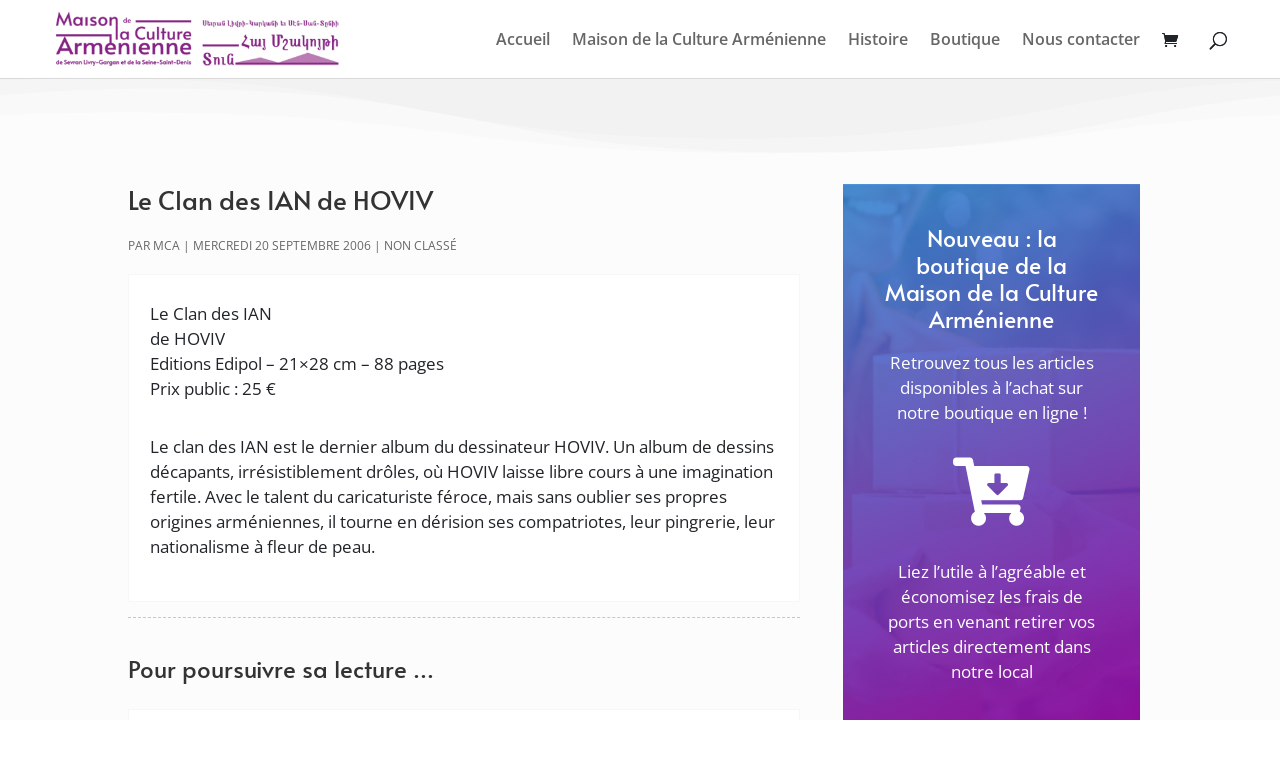

--- FILE ---
content_type: text/html; charset=utf-8
request_url: https://www.google.com/recaptcha/api2/anchor?ar=1&k=6Lf1Q4QrAAAAAM7nXlhG2N6FYgHHdIN-Ea9dB3Xm&co=aHR0cHM6Ly93d3cubWNhLXNldnJhbmxpdnJ5LmNvbTo0NDM.&hl=en&v=N67nZn4AqZkNcbeMu4prBgzg&size=invisible&anchor-ms=20000&execute-ms=30000&cb=km6a762uhw1c
body_size: 48766
content:
<!DOCTYPE HTML><html dir="ltr" lang="en"><head><meta http-equiv="Content-Type" content="text/html; charset=UTF-8">
<meta http-equiv="X-UA-Compatible" content="IE=edge">
<title>reCAPTCHA</title>
<style type="text/css">
/* cyrillic-ext */
@font-face {
  font-family: 'Roboto';
  font-style: normal;
  font-weight: 400;
  font-stretch: 100%;
  src: url(//fonts.gstatic.com/s/roboto/v48/KFO7CnqEu92Fr1ME7kSn66aGLdTylUAMa3GUBHMdazTgWw.woff2) format('woff2');
  unicode-range: U+0460-052F, U+1C80-1C8A, U+20B4, U+2DE0-2DFF, U+A640-A69F, U+FE2E-FE2F;
}
/* cyrillic */
@font-face {
  font-family: 'Roboto';
  font-style: normal;
  font-weight: 400;
  font-stretch: 100%;
  src: url(//fonts.gstatic.com/s/roboto/v48/KFO7CnqEu92Fr1ME7kSn66aGLdTylUAMa3iUBHMdazTgWw.woff2) format('woff2');
  unicode-range: U+0301, U+0400-045F, U+0490-0491, U+04B0-04B1, U+2116;
}
/* greek-ext */
@font-face {
  font-family: 'Roboto';
  font-style: normal;
  font-weight: 400;
  font-stretch: 100%;
  src: url(//fonts.gstatic.com/s/roboto/v48/KFO7CnqEu92Fr1ME7kSn66aGLdTylUAMa3CUBHMdazTgWw.woff2) format('woff2');
  unicode-range: U+1F00-1FFF;
}
/* greek */
@font-face {
  font-family: 'Roboto';
  font-style: normal;
  font-weight: 400;
  font-stretch: 100%;
  src: url(//fonts.gstatic.com/s/roboto/v48/KFO7CnqEu92Fr1ME7kSn66aGLdTylUAMa3-UBHMdazTgWw.woff2) format('woff2');
  unicode-range: U+0370-0377, U+037A-037F, U+0384-038A, U+038C, U+038E-03A1, U+03A3-03FF;
}
/* math */
@font-face {
  font-family: 'Roboto';
  font-style: normal;
  font-weight: 400;
  font-stretch: 100%;
  src: url(//fonts.gstatic.com/s/roboto/v48/KFO7CnqEu92Fr1ME7kSn66aGLdTylUAMawCUBHMdazTgWw.woff2) format('woff2');
  unicode-range: U+0302-0303, U+0305, U+0307-0308, U+0310, U+0312, U+0315, U+031A, U+0326-0327, U+032C, U+032F-0330, U+0332-0333, U+0338, U+033A, U+0346, U+034D, U+0391-03A1, U+03A3-03A9, U+03B1-03C9, U+03D1, U+03D5-03D6, U+03F0-03F1, U+03F4-03F5, U+2016-2017, U+2034-2038, U+203C, U+2040, U+2043, U+2047, U+2050, U+2057, U+205F, U+2070-2071, U+2074-208E, U+2090-209C, U+20D0-20DC, U+20E1, U+20E5-20EF, U+2100-2112, U+2114-2115, U+2117-2121, U+2123-214F, U+2190, U+2192, U+2194-21AE, U+21B0-21E5, U+21F1-21F2, U+21F4-2211, U+2213-2214, U+2216-22FF, U+2308-230B, U+2310, U+2319, U+231C-2321, U+2336-237A, U+237C, U+2395, U+239B-23B7, U+23D0, U+23DC-23E1, U+2474-2475, U+25AF, U+25B3, U+25B7, U+25BD, U+25C1, U+25CA, U+25CC, U+25FB, U+266D-266F, U+27C0-27FF, U+2900-2AFF, U+2B0E-2B11, U+2B30-2B4C, U+2BFE, U+3030, U+FF5B, U+FF5D, U+1D400-1D7FF, U+1EE00-1EEFF;
}
/* symbols */
@font-face {
  font-family: 'Roboto';
  font-style: normal;
  font-weight: 400;
  font-stretch: 100%;
  src: url(//fonts.gstatic.com/s/roboto/v48/KFO7CnqEu92Fr1ME7kSn66aGLdTylUAMaxKUBHMdazTgWw.woff2) format('woff2');
  unicode-range: U+0001-000C, U+000E-001F, U+007F-009F, U+20DD-20E0, U+20E2-20E4, U+2150-218F, U+2190, U+2192, U+2194-2199, U+21AF, U+21E6-21F0, U+21F3, U+2218-2219, U+2299, U+22C4-22C6, U+2300-243F, U+2440-244A, U+2460-24FF, U+25A0-27BF, U+2800-28FF, U+2921-2922, U+2981, U+29BF, U+29EB, U+2B00-2BFF, U+4DC0-4DFF, U+FFF9-FFFB, U+10140-1018E, U+10190-1019C, U+101A0, U+101D0-101FD, U+102E0-102FB, U+10E60-10E7E, U+1D2C0-1D2D3, U+1D2E0-1D37F, U+1F000-1F0FF, U+1F100-1F1AD, U+1F1E6-1F1FF, U+1F30D-1F30F, U+1F315, U+1F31C, U+1F31E, U+1F320-1F32C, U+1F336, U+1F378, U+1F37D, U+1F382, U+1F393-1F39F, U+1F3A7-1F3A8, U+1F3AC-1F3AF, U+1F3C2, U+1F3C4-1F3C6, U+1F3CA-1F3CE, U+1F3D4-1F3E0, U+1F3ED, U+1F3F1-1F3F3, U+1F3F5-1F3F7, U+1F408, U+1F415, U+1F41F, U+1F426, U+1F43F, U+1F441-1F442, U+1F444, U+1F446-1F449, U+1F44C-1F44E, U+1F453, U+1F46A, U+1F47D, U+1F4A3, U+1F4B0, U+1F4B3, U+1F4B9, U+1F4BB, U+1F4BF, U+1F4C8-1F4CB, U+1F4D6, U+1F4DA, U+1F4DF, U+1F4E3-1F4E6, U+1F4EA-1F4ED, U+1F4F7, U+1F4F9-1F4FB, U+1F4FD-1F4FE, U+1F503, U+1F507-1F50B, U+1F50D, U+1F512-1F513, U+1F53E-1F54A, U+1F54F-1F5FA, U+1F610, U+1F650-1F67F, U+1F687, U+1F68D, U+1F691, U+1F694, U+1F698, U+1F6AD, U+1F6B2, U+1F6B9-1F6BA, U+1F6BC, U+1F6C6-1F6CF, U+1F6D3-1F6D7, U+1F6E0-1F6EA, U+1F6F0-1F6F3, U+1F6F7-1F6FC, U+1F700-1F7FF, U+1F800-1F80B, U+1F810-1F847, U+1F850-1F859, U+1F860-1F887, U+1F890-1F8AD, U+1F8B0-1F8BB, U+1F8C0-1F8C1, U+1F900-1F90B, U+1F93B, U+1F946, U+1F984, U+1F996, U+1F9E9, U+1FA00-1FA6F, U+1FA70-1FA7C, U+1FA80-1FA89, U+1FA8F-1FAC6, U+1FACE-1FADC, U+1FADF-1FAE9, U+1FAF0-1FAF8, U+1FB00-1FBFF;
}
/* vietnamese */
@font-face {
  font-family: 'Roboto';
  font-style: normal;
  font-weight: 400;
  font-stretch: 100%;
  src: url(//fonts.gstatic.com/s/roboto/v48/KFO7CnqEu92Fr1ME7kSn66aGLdTylUAMa3OUBHMdazTgWw.woff2) format('woff2');
  unicode-range: U+0102-0103, U+0110-0111, U+0128-0129, U+0168-0169, U+01A0-01A1, U+01AF-01B0, U+0300-0301, U+0303-0304, U+0308-0309, U+0323, U+0329, U+1EA0-1EF9, U+20AB;
}
/* latin-ext */
@font-face {
  font-family: 'Roboto';
  font-style: normal;
  font-weight: 400;
  font-stretch: 100%;
  src: url(//fonts.gstatic.com/s/roboto/v48/KFO7CnqEu92Fr1ME7kSn66aGLdTylUAMa3KUBHMdazTgWw.woff2) format('woff2');
  unicode-range: U+0100-02BA, U+02BD-02C5, U+02C7-02CC, U+02CE-02D7, U+02DD-02FF, U+0304, U+0308, U+0329, U+1D00-1DBF, U+1E00-1E9F, U+1EF2-1EFF, U+2020, U+20A0-20AB, U+20AD-20C0, U+2113, U+2C60-2C7F, U+A720-A7FF;
}
/* latin */
@font-face {
  font-family: 'Roboto';
  font-style: normal;
  font-weight: 400;
  font-stretch: 100%;
  src: url(//fonts.gstatic.com/s/roboto/v48/KFO7CnqEu92Fr1ME7kSn66aGLdTylUAMa3yUBHMdazQ.woff2) format('woff2');
  unicode-range: U+0000-00FF, U+0131, U+0152-0153, U+02BB-02BC, U+02C6, U+02DA, U+02DC, U+0304, U+0308, U+0329, U+2000-206F, U+20AC, U+2122, U+2191, U+2193, U+2212, U+2215, U+FEFF, U+FFFD;
}
/* cyrillic-ext */
@font-face {
  font-family: 'Roboto';
  font-style: normal;
  font-weight: 500;
  font-stretch: 100%;
  src: url(//fonts.gstatic.com/s/roboto/v48/KFO7CnqEu92Fr1ME7kSn66aGLdTylUAMa3GUBHMdazTgWw.woff2) format('woff2');
  unicode-range: U+0460-052F, U+1C80-1C8A, U+20B4, U+2DE0-2DFF, U+A640-A69F, U+FE2E-FE2F;
}
/* cyrillic */
@font-face {
  font-family: 'Roboto';
  font-style: normal;
  font-weight: 500;
  font-stretch: 100%;
  src: url(//fonts.gstatic.com/s/roboto/v48/KFO7CnqEu92Fr1ME7kSn66aGLdTylUAMa3iUBHMdazTgWw.woff2) format('woff2');
  unicode-range: U+0301, U+0400-045F, U+0490-0491, U+04B0-04B1, U+2116;
}
/* greek-ext */
@font-face {
  font-family: 'Roboto';
  font-style: normal;
  font-weight: 500;
  font-stretch: 100%;
  src: url(//fonts.gstatic.com/s/roboto/v48/KFO7CnqEu92Fr1ME7kSn66aGLdTylUAMa3CUBHMdazTgWw.woff2) format('woff2');
  unicode-range: U+1F00-1FFF;
}
/* greek */
@font-face {
  font-family: 'Roboto';
  font-style: normal;
  font-weight: 500;
  font-stretch: 100%;
  src: url(//fonts.gstatic.com/s/roboto/v48/KFO7CnqEu92Fr1ME7kSn66aGLdTylUAMa3-UBHMdazTgWw.woff2) format('woff2');
  unicode-range: U+0370-0377, U+037A-037F, U+0384-038A, U+038C, U+038E-03A1, U+03A3-03FF;
}
/* math */
@font-face {
  font-family: 'Roboto';
  font-style: normal;
  font-weight: 500;
  font-stretch: 100%;
  src: url(//fonts.gstatic.com/s/roboto/v48/KFO7CnqEu92Fr1ME7kSn66aGLdTylUAMawCUBHMdazTgWw.woff2) format('woff2');
  unicode-range: U+0302-0303, U+0305, U+0307-0308, U+0310, U+0312, U+0315, U+031A, U+0326-0327, U+032C, U+032F-0330, U+0332-0333, U+0338, U+033A, U+0346, U+034D, U+0391-03A1, U+03A3-03A9, U+03B1-03C9, U+03D1, U+03D5-03D6, U+03F0-03F1, U+03F4-03F5, U+2016-2017, U+2034-2038, U+203C, U+2040, U+2043, U+2047, U+2050, U+2057, U+205F, U+2070-2071, U+2074-208E, U+2090-209C, U+20D0-20DC, U+20E1, U+20E5-20EF, U+2100-2112, U+2114-2115, U+2117-2121, U+2123-214F, U+2190, U+2192, U+2194-21AE, U+21B0-21E5, U+21F1-21F2, U+21F4-2211, U+2213-2214, U+2216-22FF, U+2308-230B, U+2310, U+2319, U+231C-2321, U+2336-237A, U+237C, U+2395, U+239B-23B7, U+23D0, U+23DC-23E1, U+2474-2475, U+25AF, U+25B3, U+25B7, U+25BD, U+25C1, U+25CA, U+25CC, U+25FB, U+266D-266F, U+27C0-27FF, U+2900-2AFF, U+2B0E-2B11, U+2B30-2B4C, U+2BFE, U+3030, U+FF5B, U+FF5D, U+1D400-1D7FF, U+1EE00-1EEFF;
}
/* symbols */
@font-face {
  font-family: 'Roboto';
  font-style: normal;
  font-weight: 500;
  font-stretch: 100%;
  src: url(//fonts.gstatic.com/s/roboto/v48/KFO7CnqEu92Fr1ME7kSn66aGLdTylUAMaxKUBHMdazTgWw.woff2) format('woff2');
  unicode-range: U+0001-000C, U+000E-001F, U+007F-009F, U+20DD-20E0, U+20E2-20E4, U+2150-218F, U+2190, U+2192, U+2194-2199, U+21AF, U+21E6-21F0, U+21F3, U+2218-2219, U+2299, U+22C4-22C6, U+2300-243F, U+2440-244A, U+2460-24FF, U+25A0-27BF, U+2800-28FF, U+2921-2922, U+2981, U+29BF, U+29EB, U+2B00-2BFF, U+4DC0-4DFF, U+FFF9-FFFB, U+10140-1018E, U+10190-1019C, U+101A0, U+101D0-101FD, U+102E0-102FB, U+10E60-10E7E, U+1D2C0-1D2D3, U+1D2E0-1D37F, U+1F000-1F0FF, U+1F100-1F1AD, U+1F1E6-1F1FF, U+1F30D-1F30F, U+1F315, U+1F31C, U+1F31E, U+1F320-1F32C, U+1F336, U+1F378, U+1F37D, U+1F382, U+1F393-1F39F, U+1F3A7-1F3A8, U+1F3AC-1F3AF, U+1F3C2, U+1F3C4-1F3C6, U+1F3CA-1F3CE, U+1F3D4-1F3E0, U+1F3ED, U+1F3F1-1F3F3, U+1F3F5-1F3F7, U+1F408, U+1F415, U+1F41F, U+1F426, U+1F43F, U+1F441-1F442, U+1F444, U+1F446-1F449, U+1F44C-1F44E, U+1F453, U+1F46A, U+1F47D, U+1F4A3, U+1F4B0, U+1F4B3, U+1F4B9, U+1F4BB, U+1F4BF, U+1F4C8-1F4CB, U+1F4D6, U+1F4DA, U+1F4DF, U+1F4E3-1F4E6, U+1F4EA-1F4ED, U+1F4F7, U+1F4F9-1F4FB, U+1F4FD-1F4FE, U+1F503, U+1F507-1F50B, U+1F50D, U+1F512-1F513, U+1F53E-1F54A, U+1F54F-1F5FA, U+1F610, U+1F650-1F67F, U+1F687, U+1F68D, U+1F691, U+1F694, U+1F698, U+1F6AD, U+1F6B2, U+1F6B9-1F6BA, U+1F6BC, U+1F6C6-1F6CF, U+1F6D3-1F6D7, U+1F6E0-1F6EA, U+1F6F0-1F6F3, U+1F6F7-1F6FC, U+1F700-1F7FF, U+1F800-1F80B, U+1F810-1F847, U+1F850-1F859, U+1F860-1F887, U+1F890-1F8AD, U+1F8B0-1F8BB, U+1F8C0-1F8C1, U+1F900-1F90B, U+1F93B, U+1F946, U+1F984, U+1F996, U+1F9E9, U+1FA00-1FA6F, U+1FA70-1FA7C, U+1FA80-1FA89, U+1FA8F-1FAC6, U+1FACE-1FADC, U+1FADF-1FAE9, U+1FAF0-1FAF8, U+1FB00-1FBFF;
}
/* vietnamese */
@font-face {
  font-family: 'Roboto';
  font-style: normal;
  font-weight: 500;
  font-stretch: 100%;
  src: url(//fonts.gstatic.com/s/roboto/v48/KFO7CnqEu92Fr1ME7kSn66aGLdTylUAMa3OUBHMdazTgWw.woff2) format('woff2');
  unicode-range: U+0102-0103, U+0110-0111, U+0128-0129, U+0168-0169, U+01A0-01A1, U+01AF-01B0, U+0300-0301, U+0303-0304, U+0308-0309, U+0323, U+0329, U+1EA0-1EF9, U+20AB;
}
/* latin-ext */
@font-face {
  font-family: 'Roboto';
  font-style: normal;
  font-weight: 500;
  font-stretch: 100%;
  src: url(//fonts.gstatic.com/s/roboto/v48/KFO7CnqEu92Fr1ME7kSn66aGLdTylUAMa3KUBHMdazTgWw.woff2) format('woff2');
  unicode-range: U+0100-02BA, U+02BD-02C5, U+02C7-02CC, U+02CE-02D7, U+02DD-02FF, U+0304, U+0308, U+0329, U+1D00-1DBF, U+1E00-1E9F, U+1EF2-1EFF, U+2020, U+20A0-20AB, U+20AD-20C0, U+2113, U+2C60-2C7F, U+A720-A7FF;
}
/* latin */
@font-face {
  font-family: 'Roboto';
  font-style: normal;
  font-weight: 500;
  font-stretch: 100%;
  src: url(//fonts.gstatic.com/s/roboto/v48/KFO7CnqEu92Fr1ME7kSn66aGLdTylUAMa3yUBHMdazQ.woff2) format('woff2');
  unicode-range: U+0000-00FF, U+0131, U+0152-0153, U+02BB-02BC, U+02C6, U+02DA, U+02DC, U+0304, U+0308, U+0329, U+2000-206F, U+20AC, U+2122, U+2191, U+2193, U+2212, U+2215, U+FEFF, U+FFFD;
}
/* cyrillic-ext */
@font-face {
  font-family: 'Roboto';
  font-style: normal;
  font-weight: 900;
  font-stretch: 100%;
  src: url(//fonts.gstatic.com/s/roboto/v48/KFO7CnqEu92Fr1ME7kSn66aGLdTylUAMa3GUBHMdazTgWw.woff2) format('woff2');
  unicode-range: U+0460-052F, U+1C80-1C8A, U+20B4, U+2DE0-2DFF, U+A640-A69F, U+FE2E-FE2F;
}
/* cyrillic */
@font-face {
  font-family: 'Roboto';
  font-style: normal;
  font-weight: 900;
  font-stretch: 100%;
  src: url(//fonts.gstatic.com/s/roboto/v48/KFO7CnqEu92Fr1ME7kSn66aGLdTylUAMa3iUBHMdazTgWw.woff2) format('woff2');
  unicode-range: U+0301, U+0400-045F, U+0490-0491, U+04B0-04B1, U+2116;
}
/* greek-ext */
@font-face {
  font-family: 'Roboto';
  font-style: normal;
  font-weight: 900;
  font-stretch: 100%;
  src: url(//fonts.gstatic.com/s/roboto/v48/KFO7CnqEu92Fr1ME7kSn66aGLdTylUAMa3CUBHMdazTgWw.woff2) format('woff2');
  unicode-range: U+1F00-1FFF;
}
/* greek */
@font-face {
  font-family: 'Roboto';
  font-style: normal;
  font-weight: 900;
  font-stretch: 100%;
  src: url(//fonts.gstatic.com/s/roboto/v48/KFO7CnqEu92Fr1ME7kSn66aGLdTylUAMa3-UBHMdazTgWw.woff2) format('woff2');
  unicode-range: U+0370-0377, U+037A-037F, U+0384-038A, U+038C, U+038E-03A1, U+03A3-03FF;
}
/* math */
@font-face {
  font-family: 'Roboto';
  font-style: normal;
  font-weight: 900;
  font-stretch: 100%;
  src: url(//fonts.gstatic.com/s/roboto/v48/KFO7CnqEu92Fr1ME7kSn66aGLdTylUAMawCUBHMdazTgWw.woff2) format('woff2');
  unicode-range: U+0302-0303, U+0305, U+0307-0308, U+0310, U+0312, U+0315, U+031A, U+0326-0327, U+032C, U+032F-0330, U+0332-0333, U+0338, U+033A, U+0346, U+034D, U+0391-03A1, U+03A3-03A9, U+03B1-03C9, U+03D1, U+03D5-03D6, U+03F0-03F1, U+03F4-03F5, U+2016-2017, U+2034-2038, U+203C, U+2040, U+2043, U+2047, U+2050, U+2057, U+205F, U+2070-2071, U+2074-208E, U+2090-209C, U+20D0-20DC, U+20E1, U+20E5-20EF, U+2100-2112, U+2114-2115, U+2117-2121, U+2123-214F, U+2190, U+2192, U+2194-21AE, U+21B0-21E5, U+21F1-21F2, U+21F4-2211, U+2213-2214, U+2216-22FF, U+2308-230B, U+2310, U+2319, U+231C-2321, U+2336-237A, U+237C, U+2395, U+239B-23B7, U+23D0, U+23DC-23E1, U+2474-2475, U+25AF, U+25B3, U+25B7, U+25BD, U+25C1, U+25CA, U+25CC, U+25FB, U+266D-266F, U+27C0-27FF, U+2900-2AFF, U+2B0E-2B11, U+2B30-2B4C, U+2BFE, U+3030, U+FF5B, U+FF5D, U+1D400-1D7FF, U+1EE00-1EEFF;
}
/* symbols */
@font-face {
  font-family: 'Roboto';
  font-style: normal;
  font-weight: 900;
  font-stretch: 100%;
  src: url(//fonts.gstatic.com/s/roboto/v48/KFO7CnqEu92Fr1ME7kSn66aGLdTylUAMaxKUBHMdazTgWw.woff2) format('woff2');
  unicode-range: U+0001-000C, U+000E-001F, U+007F-009F, U+20DD-20E0, U+20E2-20E4, U+2150-218F, U+2190, U+2192, U+2194-2199, U+21AF, U+21E6-21F0, U+21F3, U+2218-2219, U+2299, U+22C4-22C6, U+2300-243F, U+2440-244A, U+2460-24FF, U+25A0-27BF, U+2800-28FF, U+2921-2922, U+2981, U+29BF, U+29EB, U+2B00-2BFF, U+4DC0-4DFF, U+FFF9-FFFB, U+10140-1018E, U+10190-1019C, U+101A0, U+101D0-101FD, U+102E0-102FB, U+10E60-10E7E, U+1D2C0-1D2D3, U+1D2E0-1D37F, U+1F000-1F0FF, U+1F100-1F1AD, U+1F1E6-1F1FF, U+1F30D-1F30F, U+1F315, U+1F31C, U+1F31E, U+1F320-1F32C, U+1F336, U+1F378, U+1F37D, U+1F382, U+1F393-1F39F, U+1F3A7-1F3A8, U+1F3AC-1F3AF, U+1F3C2, U+1F3C4-1F3C6, U+1F3CA-1F3CE, U+1F3D4-1F3E0, U+1F3ED, U+1F3F1-1F3F3, U+1F3F5-1F3F7, U+1F408, U+1F415, U+1F41F, U+1F426, U+1F43F, U+1F441-1F442, U+1F444, U+1F446-1F449, U+1F44C-1F44E, U+1F453, U+1F46A, U+1F47D, U+1F4A3, U+1F4B0, U+1F4B3, U+1F4B9, U+1F4BB, U+1F4BF, U+1F4C8-1F4CB, U+1F4D6, U+1F4DA, U+1F4DF, U+1F4E3-1F4E6, U+1F4EA-1F4ED, U+1F4F7, U+1F4F9-1F4FB, U+1F4FD-1F4FE, U+1F503, U+1F507-1F50B, U+1F50D, U+1F512-1F513, U+1F53E-1F54A, U+1F54F-1F5FA, U+1F610, U+1F650-1F67F, U+1F687, U+1F68D, U+1F691, U+1F694, U+1F698, U+1F6AD, U+1F6B2, U+1F6B9-1F6BA, U+1F6BC, U+1F6C6-1F6CF, U+1F6D3-1F6D7, U+1F6E0-1F6EA, U+1F6F0-1F6F3, U+1F6F7-1F6FC, U+1F700-1F7FF, U+1F800-1F80B, U+1F810-1F847, U+1F850-1F859, U+1F860-1F887, U+1F890-1F8AD, U+1F8B0-1F8BB, U+1F8C0-1F8C1, U+1F900-1F90B, U+1F93B, U+1F946, U+1F984, U+1F996, U+1F9E9, U+1FA00-1FA6F, U+1FA70-1FA7C, U+1FA80-1FA89, U+1FA8F-1FAC6, U+1FACE-1FADC, U+1FADF-1FAE9, U+1FAF0-1FAF8, U+1FB00-1FBFF;
}
/* vietnamese */
@font-face {
  font-family: 'Roboto';
  font-style: normal;
  font-weight: 900;
  font-stretch: 100%;
  src: url(//fonts.gstatic.com/s/roboto/v48/KFO7CnqEu92Fr1ME7kSn66aGLdTylUAMa3OUBHMdazTgWw.woff2) format('woff2');
  unicode-range: U+0102-0103, U+0110-0111, U+0128-0129, U+0168-0169, U+01A0-01A1, U+01AF-01B0, U+0300-0301, U+0303-0304, U+0308-0309, U+0323, U+0329, U+1EA0-1EF9, U+20AB;
}
/* latin-ext */
@font-face {
  font-family: 'Roboto';
  font-style: normal;
  font-weight: 900;
  font-stretch: 100%;
  src: url(//fonts.gstatic.com/s/roboto/v48/KFO7CnqEu92Fr1ME7kSn66aGLdTylUAMa3KUBHMdazTgWw.woff2) format('woff2');
  unicode-range: U+0100-02BA, U+02BD-02C5, U+02C7-02CC, U+02CE-02D7, U+02DD-02FF, U+0304, U+0308, U+0329, U+1D00-1DBF, U+1E00-1E9F, U+1EF2-1EFF, U+2020, U+20A0-20AB, U+20AD-20C0, U+2113, U+2C60-2C7F, U+A720-A7FF;
}
/* latin */
@font-face {
  font-family: 'Roboto';
  font-style: normal;
  font-weight: 900;
  font-stretch: 100%;
  src: url(//fonts.gstatic.com/s/roboto/v48/KFO7CnqEu92Fr1ME7kSn66aGLdTylUAMa3yUBHMdazQ.woff2) format('woff2');
  unicode-range: U+0000-00FF, U+0131, U+0152-0153, U+02BB-02BC, U+02C6, U+02DA, U+02DC, U+0304, U+0308, U+0329, U+2000-206F, U+20AC, U+2122, U+2191, U+2193, U+2212, U+2215, U+FEFF, U+FFFD;
}

</style>
<link rel="stylesheet" type="text/css" href="https://www.gstatic.com/recaptcha/releases/N67nZn4AqZkNcbeMu4prBgzg/styles__ltr.css">
<script nonce="Zk6VcaCea51dT9sBq_FnFQ" type="text/javascript">window['__recaptcha_api'] = 'https://www.google.com/recaptcha/api2/';</script>
<script type="text/javascript" src="https://www.gstatic.com/recaptcha/releases/N67nZn4AqZkNcbeMu4prBgzg/recaptcha__en.js" nonce="Zk6VcaCea51dT9sBq_FnFQ">
      
    </script></head>
<body><div id="rc-anchor-alert" class="rc-anchor-alert"></div>
<input type="hidden" id="recaptcha-token" value="[base64]">
<script type="text/javascript" nonce="Zk6VcaCea51dT9sBq_FnFQ">
      recaptcha.anchor.Main.init("[\x22ainput\x22,[\x22bgdata\x22,\x22\x22,\[base64]/[base64]/[base64]/[base64]/[base64]/UltsKytdPUU6KEU8MjA0OD9SW2wrK109RT4+NnwxOTI6KChFJjY0NTEyKT09NTUyOTYmJk0rMTxjLmxlbmd0aCYmKGMuY2hhckNvZGVBdChNKzEpJjY0NTEyKT09NTYzMjA/[base64]/[base64]/[base64]/[base64]/[base64]/[base64]/[base64]\x22,\[base64]\\u003d\x22,\x22JsKzQcKDwpfCnioDLiTCrWDCqF8sw6wOw4nDqCtJSHtRBsKww4pMw71owrIYw5jDvSDCrSjCvMKKwq/Dijg/ZsKfwrvDjxkYbMO7w47Dn8KHw6vDol7Cu1NUbsOfFcKnAsKxw4fDn8KJDxl4wp3CtsO/[base64]/CiHlnQHrDrhbDvMK2D8KjfxIRw7A5cTXCj1BuwrQww7nDp8KPH1LCvXTDvcKbRsKebMO2w6w6WcOIKcKgTVPDqiRxMcOCwrfCqTIYw67Dh8OKeMKHUMKcEUhdw4l8w4NZw5cLKhcbdXTClzTCnMOMJjMVw6/CocOwwqDCpwBKw4AEwrPDsBzDsjwQwonCqsODFsOpCcKRw4RkLMKNwo0dwoDClsK2YiAzZcO6FMKGw5PDgUUCw4s9wpfCoXHDjFprSsKnw4E/wp8iDmLDpMOudH7DpHRidsKdHHLDtGLCu1jDsxVCC8KCNsKlw5DDksKkw43DmcK+WMKLw5/CqF3Dn2/[base64]/Uw7DlV3Cikp0w7Q9XcKZX8O4w5PCicKiI0vDpMOJwoLDhsKiw5d7w4VFYsKqwr7ChMKTw6TDolTCt8K9Dxx7f0nDgsOtwoEiGTQxwqfDpEtGR8Kww6MyQMK0TGnChS/[base64]/XCLCvCrCjWdIwrkSK8Kha8OMwpNcDFIBRMOnwrh+CMKqaBbChQzDnDcNIwgaRcKUwqlOScOiw6sTwolvw4PClHhfwrt7BzDDjsOpXsO+JR/CoBBSJmbDnVXCqsOaWsOsNx0kbEvCqsO1w4nCtWXCrw4HwpLCiz/CvsK4w4DDjsO1O8O2w73DrsKKYjUJGMOtw4fDt21aw43DjnvDtcKxBlbDgUJObmM5w5nCj2PCgcKPwqjDolYgwqQPw61bwpFnSk/[base64]/CkF3CjGHDp2kUwoQdGcKDw6vDh8KqwqJWUBTCnFNkaF7Cj8OZIMKaXh0dw5M0XcK5bsOjwqLDjcOuTCbCl8KEwrTDsDZqwqTCmcOdNMOga8OMWhjCjsOzS8OzKRMlw4dBwqrCj8KkI8KdI8KHworDvBXDgW1Zw6PDkCvCqHxCwo/Du1M0wqIJA2cywqUKw6FRXR3DpUzDpcKBwrPCuzjCh8O/OMK2GwhkT8KQN8Oew6XCt3DCmcKPGsOsaWHDgMKzwo3DhsKPICvDkcOMWMKbwpVSwojDnMOnwqPCjcOtYBbCrnTCvcKmw5Ybwq7CjcKDFRowJHJjwpzCpWFgJwLCl3NRwrnDl8K4w40fA8O7w5F4wr95wqI1YALCqsKRwpBaecKvwo0Ef8KwwpdJwq/CoCdNEMKCworCqMOdw7JJwpnDmTTDqCUOMRgRTmvDjcKBw7Zvd28zw7bDmMKww7zCgE7Co8OEckYTwpLDmlgBFMKWwrPDk8O4WcOTL8O4wqzDnHpeG1rDqxbDgcOCwpDDr3fCqsOtMT3Cv8Kgw54ISF/Cq0XDkQHDpBTCqQc6w4/DuEBjQhI3b8K7ZzQRfSbCuMKxbVMge8OsSMOOwrQEw4VvWMKpdVkMwoXCi8KoPxbDvcK8P8KQw4d3woUeVQ98w5nClTvDsj9qw55gw4QWAMOKwrR8QyjCmMK0Qlwew4nDnsK9w7/[base64]/CscKiw45rw7YjFsKTwqjClAHDqgzDlwvDo1HDpgHCsmTChwcBXHHDpwcZSQ5dPcKNfTbDvMOTwprDvMKHwpFKw4c6w6/DrU7DmU57bMOWZhU0cg7CsMO+LT/Cu8OIwpXDjDdaL3fCu8KbwpZoecKlwrQnwrVxLMKzUEs+MMOrwqhtQVA/wrUcasKwwrMywrcmFsO+cUnDnMO9w7xCw5TCjMOPVcKpwoR+FMKIEgjDkUbCpX7CgHB9w4QpZilpZRTCgyl1LMOPwpocw5zCo8OTw6jCvHhCcMKIAsOlcUBQM8Oow6gowqTCjjJww6luwoYewqXDgBsIEQZTFsKNwoXDvgLCusKfwqDCtCzCqCPDh0Qew6/DljBAwrXDszoYT8O0F1I1JcK6W8OfDGbCqcKMA8OLwpHDpMK5OBFLwrFvbDFSw5tEw7jCp8Okw53DgADDo8K2w4N6ZsOwZnXCisOoSll0wqbChGnCmMKxB8KpSV0iHx/CpcKbwp/DgDXDpiDDqcKfwpM8K8KxwrTClGHDjnU0w70wFMKmw4DCkcKSw7nCmMOASQrDgMOiFQjCvxF7F8Kvw7YbPUxFEDc7w5sWw7sfaHg3wpvDksOCQn3Cng0YFsOvaV/[base64]/DocKeNsOCw7c/CsOzwpXCmHtDG30cwq4hb0LDnBFMw73CgMKEwrA1wp3Di8OCwq7Dq8KaHnTDlzTCpg/Cn8O6w5tBasKDYcKkwqhFLiLCmznDkmVrw6NTCWXCg8O7w77CrSAIBTtbwq1GwqUmw51nND7Dp0XDoEFjwoNSw5wLw4JUw73DrCTDvMKvwqbDvMKsfmQ/w5LDhBHDk8KWwrHCnybCr20GXX1qw5fDn0zCrSpZccOpOcO6wrZrPMO0wpXDrcKvE8KdHg5/KCAFSsKCZMKUwqdhOWXCvsOvwoQCFn8Pw5ABDAXCilTCilM7w7LChcOCNDbDljkFQMOHBcO9w6XDkgUBw4lnw5PCrSg7PsOYwqXDnMKKwpHDrMOgwqhaPcK0wqc6wqjDkD9raU07IMKKwpPDjMOmwoXCn8KLG2EcY3tuJMK/wq1nw4ZUwobDvsO1w77ChW5zw5BNwqLDj8OYw63ChMKAKD0gwpIIMzwmw7XDlx9rw5lwwoPDnsK/wpBJIFEUVMO4wqtRwoUPbT9dUMOiw5wvQmw4fzbCg3fDtgUJw77Cml7Dg8OFe3kuTMOkwqvDlw/CoRw5GQHClMO1wrYrwqZYEcKlw4LDsMKlwrHDoMOawpDCp8KkcMOPwrHDgH3CocKJwr0RecKoPEsuwqLClMKsw5/[base64]/ClwVQbMKmw40/bDrClsOow4xmNylJwpgPccK/UlPCtQgcw6PDrEnCnTchKm87MATDhjE2wqvDjsOhDCteHcODwr8KT8OlwrfDtWZmS3MECMO+ZsKDwr/DuMOjwpshw57DhC7DhsKbwoYiw4p7w50DXEzDg14qw4HClW7DmsOWccKRwq0Cwr3CtsKzZsOGYsKAw5ByWhbCuiJXecKRdsOaQ8KvwrYidzHCu8O/EMOvw7fCpMKGwowHe1Jsw4PCr8OcfcKwwpNyVFjDtV/DnMODRMKtHToqw4/Dn8KEw5kZVMOZwpFiNsO0w41PBsKDw4lbXMKpZjEBwo5Ew5/Dg8KpwoHCgsKsUMOawoTCs0JYw7rCkXPCuMKUJsK+LsOcwpcjI8KWP8KgwqkFZ8Oow4HDl8KlfEUmw5N1D8OTwrxmw5N4wrTDlhDCgFDCgsKSwrnCocKWwpTCmxLCq8KRw5/CicOFUcOcYm48BE1UNFbDjEUnw6fCuGPCp8OUWQgNccKuSwvDuzzCoWbDqcOANcK7dBbDgMKaSRHDkcOVB8O7S0fDs0HDowHDtTBtQ8KjwqdUw6LCgsKrw6PCukrCp2JLFw59GW1Gf8OpERJdw4/[base64]/w6nClXfCkMO6T8OCwq8zwqXDpmzDq8KwCMOBbG1rKMKPwrHDhkZke8KYRMKWwr9EZ8KpIjAXAcO+DMOww6PDsGRKH38uw47CmsOgf1vDscK5w5vCq0fCtXLDn1fCsGMCw5rDqMK+w6LDhRE4Mn5fwqp+OcKDwpQMw6/[base64]/LsOpw4PDvMOSTnzDpMO/w4LDs8Ocd8K0wpLDoMOawolwwpIlUTAbw5leS1srAXvDgXrDp8OxMMKdYMO+w70UCMOJFMKVw4guwozCksK0w5nDsg/[base64]/DtmRUw48QwpdEFEvDoAHDocKVwrtDCcOHwq3ClMObdAApw5t6PwUiwosMNsKXwqN+woxqw68ZcsK3d8OzwrZNDSZvKirCpzxYcHLCqcK0UMK/I8OOVMKvK2lJw7I7KnjDoFDCgsK+wqvDpsOFw6xrGlPCrcOmDnbCjBF4BgVPAsK9Q8KxdsKTwonDsxbDv8KEwoHDkmxADgZ3wrvDlMK0EMKqf8K1w6diwp/CqsKFY8K9woYkwo/DpzEcHwdQw4TDt3cdH8Ovw5Ixwp/Dn8KhNDNdO8O0OiXCgmHDssO0LcKYNALChMOnwr7DiwLCu8K8aRInw7VvSxbCkGADwp5lIMOawqY5DMOdcybCjG5Gwpp5w6LDgUcrwrBQEMKaZ0/ChVTCuytYe0dwwroyw4LCqR5qwoxiw6RhBDTCpMOPBMOgwpDCklcjZBp3SxjDo8Ozw7XDiMKGw49iYsO4ZzFwwpDDqSJ/w5vDisKTFinDosKvwo8HfmzCmwIRw5AAwpvDnHo7TcO7Shp3wqQeDsOYwqkWwrsdaMKaasOmw7dYDBDDl2vCt8KOGsK/FsKOKcKQw5XCi8Kgwo0+w5vDq3YIw7fDvzjCuXFVwrESK8K2PSDCncO5wqPDo8OoY8K6VcKIMnsbw4BdwokBIMOkw4XDs0vDowNYMcKLJ8K+wqrClMOwwofCv8OkwqTCs8KFcsOnPR0JLsK/LUrDi8Ojw581TD08DUXDhMKZw6HDs25bw6ppwrcXbDzCjMOqw47CrMKnwqNnEMKgwrXDpF/Dv8KxBCgGwrLDnkA/KcOyw65Lw58/[base64]/[base64]/[base64]/CoMKWDMOIwpxOwqXDq8Olw53Dvn15bsKqN8KMw7PCusO5PB9oe3fCpFg1wrjCoUlRwqPCp3PCmHVww5x1JRPCisO4wrA/w6DDiGdLB8KjLsK4EMK0VyteVcKBd8Ofwo5NdwjDqUzCl8KcAVVCJEVqwqIGY8Kww6dkw6bCrWVAw7DDtifDvsOew63DkQ3Djj3DgwJzwrzDizZoZsO+JnrCpjvDssKYw7ohFit+w6A9BMONesK0PUQYaADCuCfDmcKfFsOOc8O1Ri/DlMOpe8OufGXClgvChcOLOsOTwqbDiw8JUUcHwpLDjMKvw5fDqcOJwofCusK7ZD5Zw6rDoiPCnMO8w6lyV1PDvsO6Xiw4wq3DpMKYwpsvw4HCkm52w5sDwoFSRWXCjj46w7rDvMObKcO/wpMdNlUzYETDu8OATEfCp8KsPHRrw6fCnm5pwpbDtMKMZsKIwoDDr8OoD1QOd8K0wqUpWsKWSkEMZMKfw6DCj8OQwrfCtsKoK8KawpUmGcKZw4/ClA/CtcOOTHTClSIQw7h4wqHCtcK9w754aU3DjcO1MB5xOnRDwp3Dh05qw4DCssKrScKQGUQqw5U+CMOiw4fDi8Kww6zCv8OZZQdjCikeAFsJwqvDk2lpVsOpwrM1wqxKI8KHMMK6IcKIw6TDkMKSKMOtwp/Do8Kmw7ocw6Mjw7NyYcO4bnlLwrzDjcOuwoLCn8ODwonDkUjCu23DuMO6wqVKwrrCssKeaMKGw5dlF8O7w7bCpBd8BMO/w7kGwqlawoDDmMKiwq95JMKvScKhw5/DliDCjGrDlXh1HyQjO0vClMKILcOFBHtsBU/[base64]/bAhnwp/DjA5wwrLCkx3CvcO1w4sbScONwoFBSsKWbsK1w4Elw4zDosKNRlPCqsOZw7fDs8OmwpvDosOZVxFGwqEuCyjDuMKmwp/[base64]/CnMOcVsK0XMOPEsOrA8K/DlQJw6cTwqtSdsOvL8OyBjllwrLCpcKGwrzDkkhvwrZBw6PDo8KvwokoU8OXw4jCuinCoH/DncK1w6NUTMKTw7osw7fDisOGwr7CpQrCmQUjMcO2wrZQesKlFcKEZjtiRllhw6DDi8K1C2stU8O/wookw7gdw4k5FjAaRBYCLcKJcsKNwpLDosKfwp3Cl2LDp8OFMcO4BsKzPcKAw4LDocK8wqHCuTzCuRk6HX9QUBXDsMOUR8K5CsKFJsKiwqMxJSZySHbCiS/CtkwWwqjCnGRsUMKNwr/DocKAwrdDw7hvwq/DgcKbw6fCm8OgF8Kxw6rDkcOIwpYvZhDCssK5w6nDpcO+CXnDucOxwrDDssKtOSXDjR0swql+IMKMwpXDmWZvw74gRcOyamsvXXRlwq/DnUI3L8O/aMKGFk8wS0dFH8Ouw5XCqMKyWcKzIQxLD3TCoSZLUzDCo8KGwqPCjG7DjVXDtcO8woHCrRXDpR3Cr8ODCMKHB8KOwpnDtcOJGMKXeMO8wofCniHCp37Cn0UQw7LCncOIDSBEw6jDpBp3w78Uw4BAwoVOKF8wwqMKw6xldQtIa2vDh27DmcOqdT53woMCXi/CnnwgfMKPQsOtw6jCgAHCvMKawoDCqsORXsOoYxXCgQ1Lw5PDn2fDk8KHwp41woXCpsKfHgnDoA0Cwo3DoRA+XUrDp8OFwowbw5/DvDBdBMK7w5l0w7HDtMKAw6LCsV1Rw5DCi8KYwoZ7wqZyNMO9w6zCrcKeYcObMsK4w73DvMKew4MEw7jDjMKKwox0XcKzOsKiAcKbwqnDnmLCosKMdwzDjgzChHgdw5/CmsKEV8KkwrgbwoppYVAhw40ALcK4wpMYHWt0woRqwoPDnF/CtMKSFkIxw5fCrxRJJsO2wqnCrsOUwqHDpWHDr8KGYBNEwrfDilN8I8ORw55Owo3DoMOfw6Jhw4IxwpzCtFNoTjXDhsOOBVVRw4XCnsOtERpbw63CqUbChF0IbSrDrGoGFUnDvnfCgGRjJlHDjcO5w77CrC7CqkUiA8Oew7MZFsO8wqN8w5rCgsO8DQx7wobChk/[base64]/[base64]/[base64]/CgR1CXUgKUWYAMcKfw7AzUCPCsMKKwq8FwowqQMObC8KDLwRVJMOGwoQYwrVxw53CucKXbMKXDXjCncOfE8KTwofCsgIOw5DDkEzChz3DosOow5/Dn8KQwok9w7JpAzYawo19IAV8wr/CpMOXN8Kmw6jCv8KXw4cPNMKvFgB0w7g9DcK2w6Yww6drUcKfwrlww7YJw53CvcOIQS3DnS/[base64]/Dk0LDiMO9PlLDvsOFw7BJwrMdwp0Dw6/CgQxCY8KGZ8KAwr97w5Y/HcOETC8JC1DCvBXDh8ObwpLDnntAw7DCtnrDnMKFVkDCicOjD8Omw5IZXkrCqWE/[base64]/U3ITLCEtdcK0wpDCiAHDusK0wpDCngABKSEXehRxw5knw5/[base64]/DhVYkw6xYw6YEwqczSMKySMONQRrDosKyw4tCUSYYTsOAJhoHQsONwoBdd8Kte8ODTcKQTC/DuCRsaMKdw4V9wqPDrcOpwqPDn8KiEgQiw7UaGsOzw6vCqMKZAcKsXcKTwqNDw69zwq/Dgm3CicOvG00iVlzCum3Dlip9NmJLA1nDkxXDoA7DicOwcDMoIMKqwpLDvHPDth3DocKewqzDo8KewpJKw5plAnPDmUHCryXDnA/DmALCncOAOcKndcKOw5/[base64]/DnMK5Bz/CncKDWMOeAx98VsOHCEPCsT46w63CpwjDumTCugXDmzvDrGIBwqbDrjLDmcO/fxsSL8KbwrRuw5QawpDDpTc7w5lhDsOleTHCssKcG8OqR2/[base64]/WcKdwrvCiTZuwq7DsUhDaMKidEYOw4BUw5Qkw7VzwpFRScOBKMOPVMOif8OOLcOcwq/DmHXCulzCtsKlw5/[base64]/Di0N1JxzCpj8GSB1uw7xWdyPDlsO7JVrCsWsXw5MwIw0Mw47DuMKQw7DCucOow6hCw7XCuwdFwp7DscO4w5TCl8ObGDlXAMOleiDChMKVWsOnLXTCqS0pw7nCjsO+w4fCjcKpw5AWcMOueyTCoMORw4crwq/[base64]/CoQTCtx7CicOrWsK0DMKaeUZJw73DnjB9wpTCoxNQVsKbw4MzGyY5woXDisO/[base64]/[base64]/DrMOZScOEGMO2wqlIEsOzw4fCoMOpwp7DtjB3LQ/Dn1sWw7Mzw4kGXcKfwr7CqsKswrsIw4vCuHkIw4TCmsKHwrPDt3YTwo1RwoRLEMKlw5LDoTPCiFzCp8OSX8KIw6DDssKvE8O3wr7CgcOiwpkjw4JUWG7DrcKYVAxuwonCncOvwoXDs8KKwqVbwq/Dk8O6w7gRw7nCmMOPwrnDucOPdRcjbw3DgMKwM8OIeiLDhiIzcnvCgh8sw7fDqyHDi8Oqw4cnwro5KUZ4OcK7wo0KBVoJwrPCiCw7w4nDgMOWcGVFwqUjw7DDicO0AsOEw43Dl2Ybw6/Cj8O3EFHDksKpw47CkzIaOXBKw4E3KMKfTwbCuBDCs8O9ccKCXsOHwpzClFLDrMOGWsOVwqPChMKbfcKYwpVVwqnDrQNDL8K3wpETYxvCmzjCksKZwpDDucKmwqlPwrfDgm9wZsKZw5tfwqA+w4Qyw7fDvMOFAcKiw4bCtcKzSzkwFjLDlXZlMcKIwpM/f0QbX3rCt2rDlsKywqFwaMKcw6pMZ8Oqw4PCk8KKW8K1wpZXwoVtwrDCkE7CiDPDl8OfDcKHX8KhwqLDuGN4T3kuwovCm8KAU8OSwrEKKMO+fBLCi8K9w4TCuE/CkMKAw7bCi8OHOsOXcgRxYMKyGyQJwr9Sw4fCozdQwpdRwrMdWi7DisKuw6JCEsK/wpzCogtRa8Onw4LDq1XCqHQFw7sBwpQQNsKvcTg9wo3DhcOtDnB+wrUHwq7DqgwfwrLClAxFVRPCrm0FSMKBwofDgh5dVcKEbXB5DMOJPlgVw4DCssOiFSfDqMKFw5DDvAJVwr3DmMORwrFJwq3Cp8KGHsOnHj8twr/[base64]/ClsKIw6nCm8O2wo3DtcOrw71Lwo90SsKtw4RBU07Dr8O7JsOVwrtMwoTCgmPCosKTw5DDtgLCp8KnRDcGwprDlxUcAiZLWUxRVi4Hw5TDo0MoWMOjZcOuAxgGTcKiw5DDv1JicGTCri1kQyYKFy3Cv0jDuALDlQ/[base64]/ZAFOw5jCp8KAM8OyOAzCj8Ovw6HCqMKQwqI3VMK1wr/CjAXDpMKVw7/[base64]/w4NSwrfDisKIw6UYMylTRcKAw409w6DChBV9wqQNZcODw5VawokuEMOxd8KQw6rDsMKEZcKLwqATw7TDmsKtJzcSMcKucRnCkcO2w5trw6tjwqw0w6DDiMO4fcKZw77CusKcwrM/M1LDjsKAwpPClsKTHSVrw6DDt8KPDF7Cp8OswrvDo8Ohw47Ct8O+w59Pw6jCi8KWV8OPYcOSAzDDllTCu8O/QyrCgsO+wo3DsMOxFk0EPnEDw6xow6BKw4JBwr1VF2jCokXDuAbCs0sGVMOTLwY8wq4owpvDlRfCqMOzw7JtQsKkVynDvQLCvsK6WFzDh0fClwIaa8O5dFsGbHzDmMOdw4E+wosfd8OuwpnCvmzDn8KKw4ojwo/CilTDgAkjXBrCqms0VcO+LMO8FsKVL8OEC8KAeSDDl8O7JsOmwoPCj8KZLsOwwqR0PCvDoELDrQbDj8OMw7FycWrCmDbDnwdewrcGwqtVw6gCTEldw6o7ccObw79lwoZKDnfCocOKw5DDv8OdwqlBbgrDn09pX8OlGcOuwo4gw6nDs8ODN8KCwpbDp3fCog/CqlvDpxfDhMOSV3HDuR80Y37ClcOBwpjDkcKDwrDCpsKAwozDsglnXX98wpfDnkpMb1xBIVsrAcO0w7fCikIBw6rDrWs0w4tyYsKoM8OawoDCusO/RifDocOjMUZewrHDtsOTeQ0Ew4J2WcOpwonDlcOPwrkyw5tRw4fCncKxOMOTJjMmbcK3wrgvwp7DqsK/E8O2w6TDsGjCs8OobsO5TcOnw5RLw6LClgVYw6zCjcOKw5PCiALCoMOBd8KcOENyLD1IcT1jw6t4IMKUJMOTwpPChMO/w4XCuDTDosK9UWzCpBjDpcOJwqRZSCAGwpMnw5V8w4vDosO1w6rDjsKHXcOpDWFEw6kOwqJMwpQ4w5nDusO2UjjCt8KLRUfCgTHDrADDvcOuwr/CucOYQsKiT8O9wpgcGcOxDMK+w6cseEbDjWXDosOTw4zDmHomJMKPw6QIQ2Uxcjhrw5PCmFfCuEg+KlbDj3nCmcKGw6fDsMOkw7jCv0xFwovCl1/DgsOAw7DDg2JLw5dHN8Oww67Cglxuwr3DkcKHw7JfwrLDjFLDsH3DmGrClMOBwr7DuAbClsKWWcOyXzjCqsOKB8KwMEMOaMK0UcOYw5fDisKVdMKZwonDn8KtAsO8w7d/wpHDiMKawqk+EWPCjsOjw5NoR8ODZEvDtsO4CgXCoxc3XcO0FnjDmS8YIcOcMcOjYcKHAm94cRYCw7vDtVoBwq09FMOiw5bDiMO/[base64]/AMKkw57DuATDvGUiMsKEYl7Ck8KJeDkeZcOZw5zDtMOXMklvwrnDmgPCgcKtwprCisOYw68xwrLCoyUlw7R2wr9uw5kNRSjCocK7woYzwr1cQ0ANw6knN8OPw6nDgCBAZMOKacKUEMKaw63Dj8ORIcKjL8Opw6rDtCXCtnnCiD/CvsKYw7jCscKdFgHDrFFOV8OewqfCrnFYZEMkODhCZMKnwrptMEM2HGk/[base64]/Fih1ZHvCg8K/CD0mwoTDlMK/YsOFw7zCrTIhLsK2fsKgw7rCkWtRbHbClhx2ZcKjCcKVw6NOPD7CocOILQ5VdwdxZRxLDcONJm/DsR3DsgcFw5zDl2pYw5RZwpvCpk7DvA5ZKUjDosOYRkHDlnsgwp7DkHjCvMKAD8O5OBpiw7/DnFfCnHldwrfCksOWK8OVL8OWwobDp8OARU5BFlnCo8OwFR/Dg8KdP8KofsK4ahvCgHB6wqDDngzDmXTDpTsQwoHDi8KZwrbDrF1QTMO+w7w8CyQGwotvw44BLcOPw40DwqMIFnFfwoxte8KDwojDssOlwrU3MMOXwqjDrsO0wpN+TivChsO4bsOfTWzCnTkdw7TDkD/CmlVEwp7CjsOFOMKXVHnDmcKqwogFD8OBw4TDoxUJwpgxPMOPRsOLw7/DgMOYMMOZwo9QDMOeA8OmFkpQwr7Dp0/DjgTDrynCp1nCsixJJGpEckZswoLDgMODwrFzeMKVTMKsw7rDtVzCv8KHwq0IBcOkXQxOw597wpsdG8KpeSUAw5VxS8KJV8KkSwfCrjl4VsOBcH3DrmkZIcOmVMKxw45LFMOmcMKmV8Oew5k3QVMIZmTCgnLCog3DqnNLBXfDt8KMwpTCoMKFYRDDp2LCm8Ofwq/[base64]/OMKAA8K5Ex/Dr8OdbCBMw6nCiMOofg8LAxnDn8OWw5lpIzM9w6UwwqnDscKgcMOcw4Q0w4rClWjDiMKqwrnDqMO/QMOMZ8O9w4TDtMKCScKgSMKzwqTDmmPCu0zChXd4HALDpsOZwrzDsDXCt8OZwpdFwrHClk5dw4nDuw43X8K6c17DlELCjBPDumbDiMK/[base64]/DmsKGw7cyS8OZGAw1w78KakHDj8OKw799XcOVejtIw7bComg+R21jDcO+wrnDt0N2w6MuZsOpLsOkw4/DrkPCkQvChMOKfMOQYy7CksK1wqrDumkLwotdw7AXCcKowpUnaRbCv2oDcidAbMK5wqbDrwFJVVY3wrHCtMOfX8Ocw53DkHfDnB3DtMOVwowAGRhYw7V5C8KjNMOHw6bDqUA8JcKdwp1VTcOMwq7DrDfDpmjCo3Q/asK0w680wo8dwpJxclXClsK2VnUFDMKGTk4PwrgBMnnClMKKwpcYdMOBwrg6woLDm8KUw6suw7fCrS3DlsOXwpdpwpHDnMKswqofwp0tcsONYMK7CWNwwpPCpsK+w5jDrQ/CgQcRwoLCi28yJMKHBn4FwowywpsTTgrDpHQHwrB+woDDl8OMwpTDhCpuPcKyw5nCmsKuL8K/PcOXw6I7wrjCgsOuOsOuTcOkecKBQQTCrAtow4LDpMKLwqfDnBLCu8OSw5kwAkLDrlBbw4F/OwTDgyLCusOgYAAvXsOSNMOZw4zDhhkiw6vCshLCoV3CgsKFw54faWTDqMK/Qk4uwqF9w7Ntw6jCm8OVDTdNwoHCucK8w5w3Y1rDhsOZw77CmH5tw6/Dk8KWPR1zVcOeDsOzw6nDiDPDrMO0wrPDtMOEIsOpGMKzMMOOwprCoUPDtDFqwpHDtRlTHTctw6J9czB4wqLCiRXDh8KuBsOBV8OrcMONwojCvsKjZ8OBwpDChcOXQsOnw7/Cg8K2BWXDpxPDj0HClzxYfiYawqjDiXDCocORw7DDrMObwpQ/acK9wq1qTD1lwoRfw6J8woLCh3IgwoDCti0vHMKkwovCoMKhMkvCjsOvc8KZEsOyayd5ZjDCicOtZ8OZwp9gw6TCkDMVwqc0w6PChsKeTT1PajFZw6PDsxzCoDnCvkjDicO6NsKTw5fDgzzDvcKfQAzDtxouw4Yjd8KPwrDDmMOfO8OnwqPCqsKTX3rCnEHCvBHCpl/DsAYiw7wHXcOYaMK7w4hkUcK4wrLCu8KCw7EPA3DDucOFPG53dMKKdcK/C3rCm1/DlcOMwqsAakjCmi5IwrA2LcK9XmF/wrHCr8OuN8O0worCmzoEVMKKYypEfcK9ASfDpsOHNEfCi8KYw7ZaaMKRwrPDmcO7NSQPewrCn05vZMKAXi/CtsOZwrHCqsKUEMKmw6U0csKZcsKwTSk2CTnCtiIew6YLwpDDqsKGKsO9fMKOfWxWV1zCmX4Zwo7ChXDDqCtleU0Tw7p/XMO5w6FcQELCqcO6Z8KYY8KSLcKBYkRZRC3Dp0jDu8OkQ8K4OcOSw6zCu1TCvcORQzYwAU3Cp8KNcgZIFnQGH8K4w4DDlDfClArDmwwcwrc4wrfDqhvChA9vVMOZw4/DiGvDkMKbNTPCswVEwrbDh8ORwqVewro6ecKwwpLClMOfAHwXTgrCiT89w4MZwpZ5MsKVw5HDj8Ouw6I+w5UFcx8ra2jCj8KFIz3Dp8OBfsKGTxHCqcKRwozDn8OiN8ODwrFYVQQ/[base64]/CoMOvXcKJHCXCmR7DhMOBw7taZmk/fMKcw77CtMKew7Z1w7lQw6UMwpZ5wqM0w7JVPsKUJnQGwrHCqMOswovCmMKbTgMZw4zClMONw5kdSgLCpsKZwr4yeMKxcgt8HcKFOAhJw4BjH8OfIAx6XMKtwpULM8KbTxPDrChHw7t/w4LDmMOFw5nDmEbCnsKbJ8KPwqPCvsKfQwHDmcKUwpfCkSfCkHo4w5HDigcew5hTaRTCjcKYwoPCnEnCjzTCk8KRwp9Kw4AVw644wosrwrXDohgfI8OaasOew4LCvRRww6pfwpQkLsOswq/CkC/DhsKOG8OkZMKHwprDiE/DgwhMwovCp8ORw5sJwq1Hw5/Cl8O5QyjDk013P0TCrzTCnAXClDBKEEXCjcODIVZ6wqLCv2/DnMOQG8KVGkZfXcO7GMKMw4XChyzDlMKWT8Kow7bDucKHw4lKAlPCssOtw5lzw57DoMOZJ8KtS8K4wqvDlsO8wrc+SMOUQcKiDsOfwqY3woJ0RHUmUzHCg8O+VUHDisKvw7BBwr7DrMOKZVrDpUlXwrHCjDocLRMKBsKgJ8KdT2Mfw7rDjiQQw6/CrjYFe8KxUlbDvsO4wql7wp9FwrR2w4jCvsK/[base64]/DhcK3csK8D0U3w6h9OX3DgsKqwqwoa8KZM8KDw4HDvQbCgDTDtAZgUsKbO8ORwqPDh1bCog5XXjfDiD4bw69Ow7Z5w5jCsWHDhsOPAW/DicOpwoNtMsKWwqbDl0bCocKswrsnwo54RsK6K8O6FMKhf8KJP8OvLnXCtVTDnMOCw6DDoRDCoDckw58DHnTDlsKFw77Dl8OvanDDoBHDtMKpw6LCn2poRMKXw4lWw5DDlw/[base64]/CvlDDiXNFEQvCgyjCkcKWDsOrwoMfRA8/w4w4OAvDigNtZgcsKQB3Kw0Ww71vw6RywpAuHsKiFsOEQ0TDrixJMCbCn8OJwo/DtcO3wph+UMOSAkTDtVPDhEp1wqoSWcK2fgxow6gqwrbDmMOewoh5WU8Aw50WB1zCicKoVRM7ehNBFlAnYy5xwrNawrbCqxQVw4MPw400wrMYw54zw4I4w6USw5fDqBfCgwgVw4TDrnMWCzgadEIRwqN7CVMFd0PCosOTwrzDrUDDtD/[base64]/DmcKawoPDrGN7BMK0w7bDosK2PXocEDjChMOGOTLDs8OsRMOIwoDCnwRAVMKzwpsNIMOmwoQCdcOSVMKQGTwuw7bDg8O/[base64]/[base64]/DhcKBw4PCksKBw7zDl2XCqsKMJmrChsOeIsOkwokEMcKaSMKvw7gow5J4NxnDu1fDgnscMMKFKm3Dm03CuG9ZbAwswrhcw4NKwoIhw77Do23DjcKrw48lR8KnemrCmRQUwonDtMO/Rk1ZRcO4AMOLBkvCqcKuPCEywoo6AMOfM8OxHQlqEcOgw5rCklJ/wqkHw77CgmPDoCzCizo4QHDCo8OpwqDCisKPLGfCmcOoRQgqQGQfw7nDlsO3R8KTaG3CsMK1QwF6VDk0w54Xf8ORwq/Cn8OZwpxaXsOwDVgYwojCiRRYc8KFwonCgVEuajNgw4XCnMOeKsOJwq7CuhJwKsKWXWLDqlXCvXBew6otM8OHbcO2w6vCkDLDmXEzFMO5wohFKsOxw7rDlMOJwqVAEUhQwpXCssOFPVJyeGLDky4RMMOkacOfegJDw4jCoF/DvcKtYMOYf8K6PMKLd8KcM8OawoxXwop+AR/DliVDOH/CkizDrhMtwqIzCA1cWjkfAwfCqcKxccOQBsODwoLDvzzCvXjDssOfwo/DqnJKw67CisOBw4sMDsKDcMOHwpfDpSrCiCzDsSkUSsK1dhHDiQ51P8KUw5gawrB6aMK0fTY4wonCqiNWPF8Zw7vClcKSOT/DlcOZw5nChcKfw4U7PQU+wpbCr8Ohw69wK8Kcw7nDhMKbKMO6w63CvsK2w7PCtUoyOMKzwplYwqVpMsK/wo/[base64]/DocK4wrPCoALCrcKgw7sLFsOzZGnDsMKWw6lPfGspw4ULaMO2woPCp17DtMORw4TCtTvCusO/LVTDhEbCgRXDsTx9OMKxR8K/c8KJS8KSw5dkV8K+ck5lwp0MM8KGw4PCkzwqJExTX0g6w7nDnsKyw7MxdMOhMRAOeC19ZcKrElZFCgJDDlVewrMxZcORw6srw6PCm8O/wqFESQtnHMKEw6tVwqrCpMOobsOwacONw5bDjsKzelMkwrfCv8KIGcKdacK/wpbCtMOvw6xUZFYWYcO0bTVzZVQrw67CncK0dHhUS35REMKgwpITw65iw54Twrkhw7HCvGU6EcOpw4UAXcKiwrDDiBBqw5rDiHXCkcKfaFnDrcObSilAw5dOw45hw4pFBMKrO8OTeHrCjcOeTMKJRzFGaMKww7Bqw6AfCMK/flwKw4bCl0IKL8KLAG3Dh2TDqsKLw53CuVltP8K+JcKOe1XDl8OHGx7Ck8O9CFLClcKbaE3DqMK4eDbCoA3ChBzCoy/Cjm7DjhxywrHCqsObFsKnw4ARw5c8wpjDvcKnL1dvdwUIwpXDpcK6w7Y/w5XCm37Cu0IjAnfDmcK/[base64]/MsOlXQwfw7pHRjHDg8KIecKQw7pLZMKOX3/DuUDCssKgwr7CkcKlwopULMKwWcKEwoDDq8KHw5Juw4LDhDfCqsKnwpE/Qjp+YhEQwoHChsKGb8OLBMKuJhfCgCHCrcK4w4MFwo5ZEMOySQ1Xw6nCk8KjTF1sTA7CgMK+B3/Dqm5ObMO+GsOfZAUnwp3DlMOCwrbDlBYCXcOcw4DCgMKQw4NWw7F1wqVTwrHDkMOoeMOxPMOhw5M9wqwVWsKUB2l3w5bCm3k0wqbCsi4zwq3DlVzCsHUVw6zCjMOnwoZbHy/Dv8KMwo8fLsOVfcKZw4gDEcOKLgwBWX3Dj8K/dsOyHcKuFCNcCMOhDsOeZEJoFAPDlcOkw7xGWMOfTHkcCHBTw57Cr8OJWD7CgBrDqQDCgnrCtMKQw5QvLcOtw4XCpW7Ck8O1fjvDsk0WfApXVcKKMsOhQjbDoHR9wqoTVnfDvcKzwo3ChsOHIBofwoPDv1ZUQirCqMOnwr/CqMOEw6XDsMKLw7vCgMOKwpVISHTCucKLM2QjCcOkw40Aw6LDn8Ocw7/[base64]/CjU14wrrDmsOcc8K+wrnDhgzDqX4/w7DDsSRuXWJfA3nDjSFxL8OJfinDkcO9wotNfS93woAMwqERAHDCq8K8WVpKGTIYworCqMOQTirCsSfDg0EabMOiR8Kww50WwpHChsOBw7fCvMOcwoEQEsK1w6ZVCMOew4rCg37Dl8OYwpvDmCN8w4fCpxXClSDCqcKPTC/[base64]/U8K+TXTCksO0w6HDucKANRDCsj3Dikscw6zCs8Ktw6PDh8KmwohvHjbDpsKPw6svHcKcwrzCkg3DncK7wrjDl1EtQsOOw59gFMK6w5/CmEJbLg7DhRk2w4HDpMK3w6RcXDbCjlInw5PDoCs0B0DDoHxUTcOxw7tcPsOcNRtyw4rDq8Kzw77DgcOEw6bDrW7DkcOQwrXClxLCi8O/w6zCsMKNw5FFDGbDl8OTw5rDk8Oif0wQKDPDisOlwoRHacK1IcKjw4VHYMO+w4VuwonDuMKlw4nCnsOBwrXCi2bCkBDDsg/DqsOAf8KvMcOiJcO7wrvDp8OpFybCswd1w6AGwo5HwqnCuMKZwqkqw6LCjUtoa3Y9wpUJw6DDilrCplt1wpfCriVJdkXDul8Bwo/DrTDDnsOwH2FhOMO4w6/CrsKfw4EFMcKmw5DCvh3ChAjDvnYow6FTSVkZw4Npwp0Ow5Y3UMKebCXCicO9fw/CikfDrgLDmMKQTTwvw5vCtMONcBjDt8KBTsK1wpITb8O/[base64]/CsMKYY8OLLGrDmsKtD8KbwqRlXTnDucOBwpY6RsKWw5rDggAsGcOTasKkw6LCqsKvE3zDscKaO8K3w4rDoCHCtiLDnMOMOREewq/DlsOQfSMMw5kxwq8nMsOhwq1QEcKIwp7DqhbCmC4mOcKqw4XCsGVnw5nCoD1HwpVSw6Icw7chNnDDujfCuRnDusOnZcOXEcKcw6fCs8KqwqU4wqfDsMK/McO9w59fw4ROQGhJfQNnwq/[base64]/DkcK7HxDCr3/CqMOKAsKJWgDCscORwrvDnMOlbmvDnVASwocRw4zCuVhLwrAPRgfCi8KaPsORwpnCowBwwpUJFgTDjArCiQgbEMOVASfDqhzDpFTCjsKOU8K7d2nCisKVOQEYKsK0Uk7Cp8KKWcK/SMOZwqhdcBjDicKBX8OLEsOjwqLDpMKPwoHDrTPCl0cTAcOjZTzCpsKswrEpwrjCrsKdwpTCvgAHw7URworCrwDDqz5TFQN0DsONw5bDp8KgIsKHYMKraMOUTn9FQ0s0MsKzwos2STbDhsKxwr/[base64]/ZRLDuUNGwpkWwpbDpk3DlcKsw759OwHDtRLCosK+AsK/w7Bzw6s5FsOpw53CpmnDowHDlcO9OcObFVHChSkoBsKMMVFEwp/[base64]/CrXfDoMO7w6dmUhLChsOqwp/Do18pw4jCql3DmcOuw7/Ctz3DuE/DncKFwo8pD8OTFsKow6Nvd2bCnFB1U8OywqgmwrjDh33DpVzDocOLw4LDpEvCrsKFwpjDqsKIVVVNEMOdwrnCtcOtTFnDm3nCssKMV2fCrsK8bsOjw73DjFjDicOYw7HCvgtbwp4Cw7/DkcOQwrLCsXBKfTfDtmnDq8KyF8K7HAlPHCAxfsKcwrpPwqfCgVEIw61zwpAQKVZlwqc3Fw3DgUDDtTtyw6gPw7/CvcO5QsK+FCQBwp7Cr8OWPxh5w6Iiw7JuZRzDmsOYwp86e8Omw4PDrD5Ec8OrwrPDvw99wr90T8OjT2rDnUzCvMKRw6hFw73DscKBwovCpMOhLlLDisOKwr0yN8Obw67Dkn8swoU3OwMRwqtew63DicODaysLw4Ntw6/CncKZGsKEwo5nw68mH8K3w7o6wr/Dsj0BPjo1w4Aiw6PDncOkwo/Cs11nwptKw4rDv1PCusOHwpsVQ8OOFGXCsW8RLUjDo8OVf8Kkw4xiR1XCigFLc8OEw7bCh8KOw7vCssK5wrDClMOqNDDCisKUfsKkwrTDkwBSDsObw4LCpMKmwqTCmXPCisOrCwlTf8OjOMKlT35BcMOkBBrCg8K/[base64]/X8KDwrrDvAowL1fCo8KTwqQnUFUQwovDlAPDrkF/FwQ2w47CqiIcQWRgMgrCvG5ww4zDuVrCojLDhMKOwoXDgG9gwolAc8Opw6/Dn8KwwoHDsEMQw6t4w5zDhcOYPUQdwpbDlsOrwp/ChSTClsOVGThVwo1Ecy47w4fDmBE+w6pmw7NZacKzeAcKwr4LdsOSw7w3dcKJwrvDu8ODwroXw7rCksOVasK8w4nDt8OmOcOPCMK2w5YKw53DpRhXGXrCiBYrPTTDjMKTwrzChMORw5fDmsOvwqzCmX1Yw4/Dm8KDw7PDmj9tDcKFJRQDADPDuwvCmxjCn8On\x22],null,[\x22conf\x22,null,\x226Lf1Q4QrAAAAAM7nXlhG2N6FYgHHdIN-Ea9dB3Xm\x22,0,null,null,null,1,[21,125,63,73,95,87,41,43,42,83,102,105,109,121],[7059694,657],0,null,null,null,null,0,null,0,null,700,1,null,0,\[base64]/76lBhnEnQkZnOKMAhnM8xEZ\x22,0,0,null,null,1,null,0,0,null,null,null,0],\x22https://www.mca-sevranlivry.com:443\x22,null,[3,1,1],null,null,null,1,3600,[\x22https://www.google.com/intl/en/policies/privacy/\x22,\x22https://www.google.com/intl/en/policies/terms/\x22],\x22qx1Ia0F2FJx56LVtsrZ5+/trAeuYB7/bdOB4ypaw3q4\\u003d\x22,1,0,null,1,1769716850533,0,0,[119,56,125,36,92],null,[102,17,59],\x22RC-7P01hR2YT2HB-Q\x22,null,null,null,null,null,\x220dAFcWeA72GRNZZzdYtgzjQDRtBFuQ_UX0X2DrYCC0AsyU8OR8MxcKVPoUJks29QFoWmToMCu3sgy6oBr64YqJH4X75Lpb883h4Q\x22,1769799650672]");
    </script></body></html>